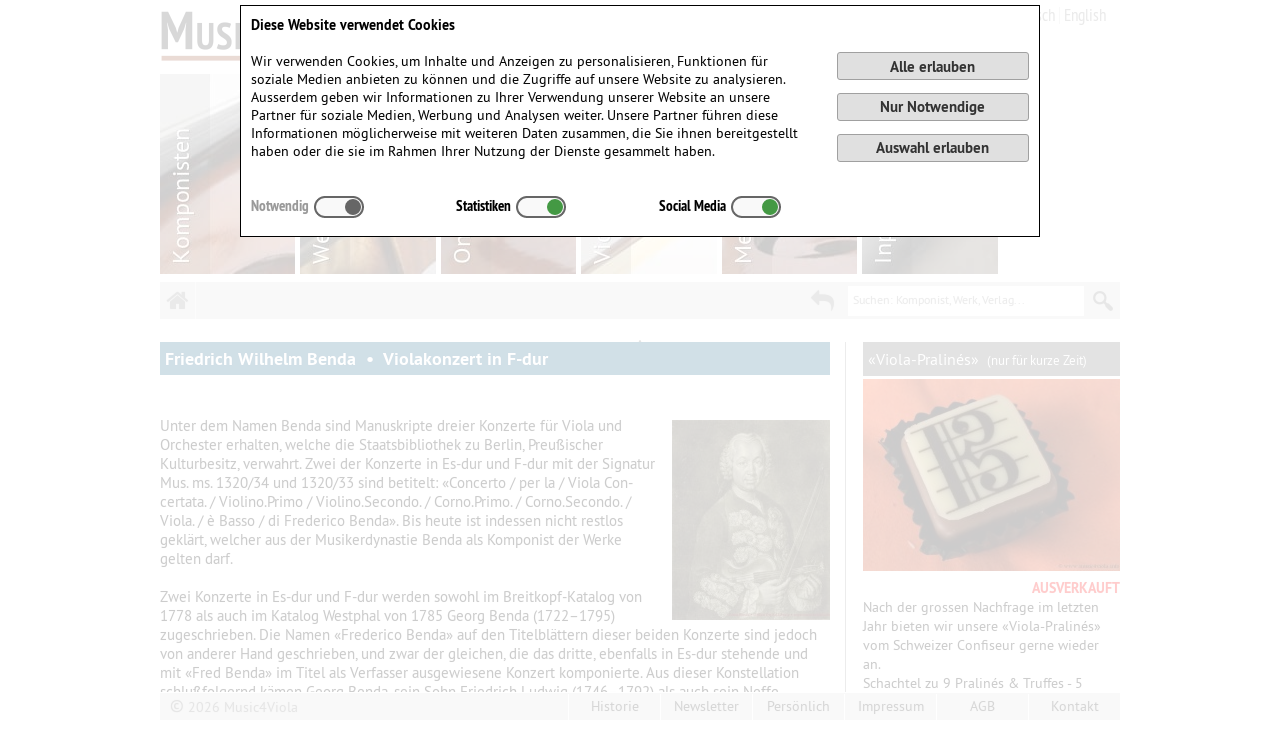

--- FILE ---
content_type: text/html; charset=UTF-8
request_url: https://music4viola.info/benda?l=de
body_size: 7653
content:
<!DOCTYPE html>
<html>
<head>
<title>Music4Viola - Das Online Werkverzeichnis für Bratsche</title>
<meta http-equiv="Content-Type" content="text/html; charset=utf-8">
<meta http-equiv="X-UA-Compatible" content="IE=Edge">
<meta name="viewport" content="width=device-width, initial-scale=1.0, maximum-scale=1.5, minimum-scale=1.0">
<link rel="stylesheet" type="text/css" media="all"   href="/assets/css/musiktreuhand.css?v=20260203.11">
<link rel="stylesheet" type="text/css" media="print" href="/assets/css/musiktreuhand_print.css">
<link rel="stylesheet" type="text/css" media="all"   href="/assets/css/jquery.ui.combined.css">
<link rel="shortcut icon" href="/assets/images/favicon_EWALD.ico">
<link rel="icon" href="/assets/images/favicon_EWALD.gif" type="image/gif">
</head>
<!-- PID = '361' -->
<body>
<div id="wrapper">
	<div id="nfw" style="width:100%; min-width:100%;">
		<div class="menubar" style="margin:1px 0 0 0; background-color:#FFFFFF;">
			<div id="sitelogo" style="float:left; width:40%; max-width:355px; padding:10px 0 5px 1px; vertical-align:top;">
				<a href="/?l=de" style="display:block; width:100%; height:50px; background:url(/assets/images/EWALD/logo.png) no-repeat top left; background-size:contain; border:0; max-height:50px;"></a>
			</div>
			<div id="navtopright" style="float:right; width:60%; min-height:30px; line-height:28px; font-size:20px; padding:0 0 0 5px;">
<!-- Languages -->
				<div class="languageinfo" style="float:right; font-family:PTSansNarrow; padding-top:3px;"><a class="language_sel" rel="tooltip" title="deutsch" href="https://music4viola.info/benda?l=de">&nbsp;Deutsch&nbsp;</a><a class="language_sel" rel="tooltip" title="english" href="https://music4viola.info/benda?l=en">&nbsp;English&nbsp;</a></div>
<!-- Basket -->
				<div class="cartinfo" style="float:right;">
					<a class="mb_cart" href="/basket.php?l=de"><span id="baskettext">Warenkorb</span><span id="num_cart_items" class="number numbergray">0</span></a>
				</div>
<!-- User Login -->
				<div class="userinfo logintext" style="float:right; max-width:250px; overflow:hidden; padding-left:0; height:auto;"><a class="fancyframe fab_g" rel="nofollow" title="Login" href="/login.php?l=de" >Anmelden / Registrieren&nbsp;<i class="fa fa-sign-in fa-lg">&nbsp;</i></a></div>
			</div>
		</div>
		<div id="imageMenu" style="box-sizing:content-box;">
			<ul id="menu-main-menu" class="kwicks kwicks-horizontal">
				<li id="menu-item-0" class="" style="left:0px; width:135px;"><a href="/index.php?mm=KOMP&amp;pid=16&amp;l=de" style="width:100%; background: url(/assets/images/EWALD/MENU-Komponisten.jpg?col=0) repeat scroll 0% center transparent;">Komponisten</a></li>
				<li id="menu-item-1" class="" style="left:137px; width:136px;"><a href="/index.php?mm=WERK&amp;pid=17&amp;l=de" style="width:100%; background: url(/assets/images/EWALD/MENU-Werke.jpg?col=0) repeat scroll 0% center transparent;">Werke</a></li>
				<li id="menu-item-2" class="" style="left:275px; width:135px;"><a href="/index.php?mm=PROD&amp;pid=18&amp;l=de" style="width:100%; background: url(/assets/images/EWALD/MENU-Onlineshop.jpg?col=0) repeat scroll 0% center transparent;">Onlineshop</a></li>
				<li id="menu-item-3" class="" style="left:412px; width:136px;"><a href="/index.php?mm=BLOG&amp;pid=190&amp;l=de" style="width:100%; background: url(/assets/images/EWALD/MENU-Violablog.jpg?col=0) repeat scroll 0% center transparent;">Violablog</a></li>
				<li id="menu-item-4" class="" style="left:550px; width:135px;"><a href="/index.php?mm=MEDIA&amp;pid=20&amp;l=de" style="width:100%; background: url(/assets/images/EWALD/MENU-Mediathek.jpg?col=0) repeat scroll 0% center transparent;">Mediathek</a></li>
				<li id="menu-item-5" class="" style="left:687px; width:136px;"><a href="/index.php?mm=INPUTLIST&amp;pid=0&amp;l=de" style="width:100%; background: url(/assets/images/EWALD/MENU-Input.jpg?col=0) repeat scroll 0% center transparent;">Input</a></li>
				<li id="menu-item-6" class="" style="left:825px; width:130px;"><a href="/index.php?mm=AUDIOVIDEO&amp;pid=0&amp;l=de" style="width:100%; background: url(/assets/images/EWALD/MENU-Audio%20&%20Video.jpg?col=0) repeat scroll 0% center transparent;">Audio%20&%20Video</a></li>
			</ul>
		</div>
		<div id="imageMenuMob" style="box-sizing:content-box;">
			<a class="mobmenubar" href="/index.php?mm=KOMP&amp;pid=16&amp;l=de" style="background-image:url(/assets/images/EWALD/MENU-Komponisten.jpg?col=0); width:13.85%;"></a>
			<a class="mobmenubar" href="/index.php?mm=WERK&amp;pid=17&amp;l=de" style="background-image:url(/assets/images/EWALD/MENU-Werke.jpg?col=0); width:13.85%;"></a>
			<a class="mobmenubar" href="/index.php?mm=PROD&amp;pid=18&amp;l=de" style="background-image:url(/assets/images/EWALD/MENU-Onlineshop.jpg?col=0); width:13.85%;"></a>
			<a class="mobmenubar" href="/index.php?mm=BLOG&amp;pid=190&amp;l=de" style="background-image:url(/assets/images/EWALD/MENU-Violablog.jpg?col=0); width:13.85%;"></a>
			<a class="mobmenubar" href="/index.php?mm=MEDIA&amp;pid=20&amp;l=de" style="background-image:url(/assets/images/EWALD/MENU-Mediathek.jpg?col=0); width:13.85%;"></a>
			<a class="mobmenubar" href="/index.php?mm=INPUTLIST&amp;pid=0&amp;l=de" style="background-image:url(/assets/images/EWALD/MENU-Input.jpg?col=0); width:13.85%;"></a>
			<a class="mobmenubar" href="/index.php?mm=AUDIOVIDEO&amp;pid=0&amp;l=de" style="background-image:url(/assets/images/EWALD/MENU-Audio%20&%20Video.jpg?col=0); width:13.85%;"></a>
		
		</div>
	</div>
	<div id="main_navigation" class="menubsd">
		<a name="cs" href="/index.php?rf=1&amp;l=de" style="margin-left:0px; display:inline-block; float:left; width:36px; border-right:1px solid #F0F0F0; text-align:center;"><i class="fa fa-home">&zwj;</i></a>		<form id="globalsearch" action="/index.php" method="post" style="display:inline; height:1px; width:1px;">
			<input type="hidden" name="sid"   value="0316587054_030200000000001">
			<input type="hidden" name="l"     value="de">
			<div id="searchbutton_m"></div>
			<div class="searchbox" id="searchbox">
				<div id="searchhint"><div id="hinttext" style="display:block;">Suchen: Komponist, Werk, Verlag...</div></div>
				<div id="searchbox_c">
					<div id="searchclear" style="display:none;"><a class="xbutton" style="top:2px; right:4px; height:16px;" rel="tooltip" href="#" title="Suchfeld leeren">&nbsp;</a></div>
					<input id="search" class="nox" type="text" maxlength="150" name="search" value="">
					<input id="searchp" type="image" name="searchp" src="/assets/images/transp.gif" alt="Suche f&uuml;r Nummer und Bezeichnung starten">
					
				</div>
			</div>
		</form>
		<a id="backbutton" href="javascript:history.back();"><i class="fa fa-reply">&zwj;</i></a>
	</div>
	<!-- END Main Navigation -->
	<div id="menubarspc"></div>
	<div id="waitspin" style="display:block; position:absolute; top:340px; width:100%; height:32px; text-align:center;"><img src="/assets/images/loading.gif" style="border:0;"></div>
	<div id="maincontent" class="divide_5_2">
		<div class="panel_5">
			<div class="padr15" style="padding-right:15px;">
				<div class="cms_content" lang="de">
					<div><table border="0" cellpadding="0" cellspacing="0" class="pad5" style="width: 100%;">
<tbody>
	<tr>
		<td style="background-color: rgb(24, 98, 137);">
		<h1><b><span style="color:#FFFFFF;"><span style="font-size: 18px;"><span style="font-family: ptsans;">Friedrich Wilhelm Benda&nbsp; &bull;&nbsp; Violakonzert in F-dur</span></span></span></b></h1>
		</td>
	</tr>
</tbody>
</table>

<h2>&nbsp;</h2>
<a class="fancybox" href="/user_pictures/Music4Viola-Benda_1_900.jpg" title="Frantisek Benda • Bild von J. M. Schuster after Joachim Martin Falbe  (1709–1782)"><img alt="" src="/user_pictures/Music4Viola-Benda_1_200.jpg" style="width: 158px; height: 200px; float: right; margin: 0px 10px;" title="Frantisek Benda • Bild von J. M. Schuster after Joachim Martin Falbe  (1709–1782)" /></a>Unter dem Namen Benda sind Manuskripte dreier Konzerte f&uuml;r Viola und Orchester erhalten, welche die Staatsbibliothek zu Berlin, Preu&szlig;ischer Kulturbesitz, verwahrt. Zwei der Konzerte in Es-dur und F-dur mit der Signatur Mus. ms. 1320/34 und 1320/33 sind betitelt: &laquo;Concerto / per la / Viola Con- certata. / Violino.Primo / Violino.Secondo. / Corno.Primo. / Corno.Secondo. / Viola. / &egrave; Basso / di Frederico Benda&raquo;. Bis heute ist indessen nicht restlos gekl&auml;rt, welcher aus der Musikerdynastie Benda als Komponist der Werke gelten darf.<br >
<br >
Zwei Konzerte in Es-dur und F-dur werden sowohl im Breitkopf-Katalog von 1778 als auch im Katalog Westphal von 1785 Georg Benda (1722&ndash;1795) zugeschrieben. Die Namen &laquo;Frederico Benda&raquo; auf den Titelbl&auml;ttern dieser beiden Konzerte sind jedoch von anderer Hand geschrieben, und zwar der gleichen, die das dritte, ebenfalls in Es-dur stehende und mit &laquo;Fred Benda&raquo; im Titel als Verfasser ausgewiesene Konzert komponierte. Aus dieser Konstellation schlu&szlig;folgernd k&auml;men Georg Benda, sein Sohn Friedrich Ludwig (1746&ndash;1792) als auch sein Neffe Friedrich Wilhelm Heinrich (1745&ndash;1814) als Sch&ouml;pfer der wundervollen Konzerte infrage. Wir gaben der Zuschreibung der Berliner Bibliothek als Besitzerin der Quelle jedoch den Vorzug.<br >
<br >
<a href="/produkt-info/BP%202744/Friedrich%20Wilhelm%20Heinrich%20Benda%20Konzert%20in%20F-dur"><img alt="" src="/user_pictures/Music4Viola-Benda_3_200.jpg" style="width: 152px; height: 200px; float: left; margin-left: 10px; margin-right: 10px;" /></a>Preisen wir das F-dur-Konzert: Hinrei&szlig;end, &nbsp;bet&ouml;rend, zauberhaft, es f&auml;llt leicht, diesem Kleinod der Viola-Literatur jedwede Attribute des Wohlgefallens anzutragen. Selten wurde mit soviel spielfreudigem Geschick, <em>sangbarer, fa&szlig;licher Erﬁndung und erforderlichen St&auml;rke des melodischen Gesanges, wiewohl &nbsp;der hamonischen modulierenden Kunst trefflicher gearbeitet.</em>&nbsp; Das um 1778 entstandene Werk ist eines der ersten seiner Gattung. Dem dreis&auml;tzigen, einem beschwingten, noch ganz im Rokoko beheimateten Allegro folgt ein ausdrucksstarkes melancholisches Largo in f-moll. Im Rondo-Finale begeistert erneut das sich steigernde virtuose thematische Wechselspiel zwischen Viola und Orchester.<br >
<br >
<a class="fancybox" href="/user_pictures/Music4Viola-Benda_2_900.jpg" title="Benda family house in Benátky nad Jizerou, built 1706/07, demolished 1936."><img alt="" src="/user_pictures/Music4Viola-Benda_2_200.jpg" style="width: 200px; height: 134px; float: right; margin: 10px;" title="Benda family house in Benátky nad Jizerou, built 1706/07, demolished 1936." ></a>&Uuml;ber Leben und Werk des 1745 in Potsdam geborenen Friedrich Wilhelm Heinrich Benda, dem &auml;lteren Sohn Franz Bendas, wissen die einschl&auml;gigen Lexiken wenigstens zu berichten, da&szlig; er vom Vater, in die Tonkunst eingewiesen, <em>ein sehr geschickter Violinspieler, gr&ouml;&szlig;er noch als Clavierspieler und Componist, besonders f&uuml;r Instrumente wurde</em>. Au&szlig;er einer Vielzahl an Sonaten f&uuml;r Klavier oder Harfe hinterlie&szlig; er Soli f&uuml;r Fl&ouml;te, Violine und Violoncello, zudem Trii als auch Quartette f&uuml;r Streicher und Klavier. Kaum &uuml;berschaubar ist sein Vokalwerk, als da sind Kantaten, u. a. <em>Pygmalion</em>, <em>Die Grazien</em>, die Oratorien, <em>Die J&uuml;nger am Grabe des Auferstandenen</em>, wof&uuml;r er aus Petersburg eine goldene Dose erhielt, und <em>Das Lob des H&ouml;chsten</em>. Seine Oper <em>Orpheus </em>geﬁel und wurde sogar gedruckt. Seine Operette Das Blumenm&auml;dchen hingegen mi&szlig;ﬁel <em>und lie&szlig; kalt und sollte besser von einem Bierkutscher componirt worden.</em> Dem Sch&ouml;pfer unseres Bratschen-Konzert sehen wir das gern nach. Als pensionierter Kammermusikus verstarb Friedrich Wilhelm Benda am 19. Juni 1814 in Potsdam.

<p><span style="font-size:11px;"><span style="font-family: ptsans;"><em>Quelle: Vorwort, Klavierauszug (BP 2751). Mit freundlicher Genehmigung des Amadeus Verlages, Winterthur/Schweiz.</em></span></span><br >
&nbsp;</p>

<h2>Im Onlineshop erh&auml;ltlich</h2>
<br >
<a href="/PI/BP+2744"><img alt="" src="/user_pictures/Music4Viola-Benda_3_200.jpg" style="width: 100px; height: 132px; float: left; margin-left: 10px; margin-right: 10px;" /></a><b><span style="color:#FF0000;">NEU</span> &bull; Friedrich Wilhelm Benda &bull; Violakonzert F-dur f&uuml;r Bratsche und Orchester</b><br >
Selten wurde mit soviel spielfreudigem Geschick, sangbarer, fa&szlig;licher Erfindung und erforderlichen St&auml;rke des melodischen Gesanges, wiewohl der harmonischen modulierenden Kunst trefflicher gearbeitet. Allegro - Largo - Rondeau.<br >
Partitur und Stimmen, 36 Seiten, BACH-Format<br >
<span style="font-size:18px"><b><span style="font-family:ptsans"><a href="/PI/BP+2744"><span style="color:#de9f67"><span style="font-size:16px"><span style="font-size:30px">&raquo; </span>Zum Artikel</span></span></a></span></b></span><br >
<br >
<a href="/PI/BP+2751"><img alt="" src="/user_pictures/Music4Viola-Benda_5_200.jpg" style="width: 100px; height: 132px; margin-left: 10px; margin-right: 10px; float: left;" /></a><b><span style="color:#FF0000;">NEU</span> &bull; Friedrich Wilhelm Benda &bull; Violakonzert F-dur, Klavierauszug<br >
[Kadenzen Winfried Michel] </b><br >
Preisen wir das F-dur Konzert: Hinreissend, bet&ouml;rend, zauberhaft, es f&auml;llt leicht, diesem Kleinod der Viola-Literatur jedwede Attribute des Wohlgefallens anzutragen. Allegro - Largo - Rondeau. Klavierauszug mit Solostimme, 20 Seiten, BACH-Format<br >
<span style="font-size:18px"><b><span style="font-family:ptsans"><a href="/PI/BP+2751"><span style="color:#de9f67"><span style="font-size:16px"><span style="font-size:30px">&raquo; </span>Zum Artikel</span></span></a></span></b></span><br >
<br >
<a href="/PI/BP+1811"><img alt="" src="/user_pictures/Music4Viola-Benda_4_200.jpg" style="width: 100px; height: 132px; margin-left: 10px; margin-right: 10px; float: left;" /></a><b>Franz Benda - Sonata in F-dur f&uuml;r Viola und Basso continuo [Erstdruck] </b><br >
Zu den wieder neu zu entdeckenden Sch&auml;tzen der Berliner Sing-Akademie z&auml;hlt auch die hier erstmals ver&ouml;ffentlichte Bratschensonate in F-dur von Franz Benda.<br >
Partitur und 2 Stimmen, BACH-Format<br >
<span style="font-size:18px"><b><span style="font-family:ptsans"><a href="/PI/BP+1811"><span style="color:#de9f67"><span style="font-size:16px"><span style="font-size:30px">&raquo; </span>Zum Artikel</span></span></a></span></b></span><br >
<br >
&nbsp;</div>
				</div>
				<div style="margin-top:15px; width:100%; height:15px; border-top:1px solid #E0E0E0;"></div>
				<div class="blogcomment" style="margin-top:10px;">
					<div class="bc_namedate"><i class="fa fa-comment-o" style="color:#A0A0A0; font-size:14px;">&zwj;</i>&nbsp;Joachim Johow (Facebook) schrieb am 09.12.2017 um 17:22</div>
					<div class="bc_comments">Perhaps Friedrich Wilhelm Heinrich Benda. Here is an important comment on this: <br />
https://www.swr.de/unternehmen/kommunikation/18-weltpremiere-mit-dem-swr-sinfonieorchester/-/id=10563098/did=15103432/nid=10563098/1iaosoz/index.html</div>
				</div>
				<div class="blogcomment" style="margin-top:10px;">
					<div class="bc_namedate"><i class="fa fa-comment-o" style="color:#A0A0A0; font-size:14px;">&zwj;</i>&nbsp;Phillip Schmidt schrieb am 28.11.2017 um 10:34</div>
					<div class="bc_comments">Es ist erstaunlich, dass das Konzert in F (LorB 314) nun bereits zum dritten Mal als Publikation erscheint (vgl. die Ausgaben von Walter Lebermann, Schott 1968 [unter dem Namen Georg Benda], und von Jean-Eric Soucy, edition offenburg 2014]). Erstmals wird nun auch die Quelle im Archiv der Sing-Akademie zu Berlin berücksichtigt. Ausführliche Informationen zur Zuweisungsproblematik der drei Berliner Violakonzerte (LorB 314-316) finden sich im Vorwort der Ortus-Ausgabe des Violakonzerts von Carl Hermann Heinrich Benda: http://www.ortus-musikverlag.de/de/sing-akademie-archiv/om205.</div>
				</div>
				<div class="bc_addcomment" style="margin:5px 0 20px 0; text-align:right;"><a class="fancyframe" rel="nofollow" href="/add_blog_comment.php?r=QllTaXhpbWRERit0UmZXT0lBSnRYRnM0bjIxSHEvc2NzUmZGRzFIZTEybz0="><i class="fa fa-comment-o" style="font-size:14px;">&zwj;</i>&thinsp;Kommentar hinzufügen</a></div>
			</div>
		</div><!-- end panel_5 -->
		<div class="panel_r">
			<div style="padding-left:15px;">
				<div class="cms_content" lang="de">
					<div><table border="0" cellpadding="0" cellspacing="0" class="pad5" style="width: 100%;">
<tbody>
	<tr>
		<td style="background-color: rgb(114, 114, 114);">
		<h2><span style="font-size:16px;"><span style="font-family: ptsans;"><span style="color:#FFFFFF;">&laquo;Viola-Pralin&eacute;s&raquo;&nbsp; </span><span style="font-size:13px;"><a href="/composer-info/Ritter%20H."><span style="color: rgb(255, 255, 255);">(nur f&uuml;r kurze Zeit)</span></a></span></span></span></h2>
		</td>
	</tr>
</tbody>
</table>
<a href="/PI/M4V+4"><img alt="" src="/user_pictures/Music4Viola-Praline1_257.jpg" style="width: 257px; height: 192px;" ></a>

<div style="text-align: right;"><span style="font-size:14px;"><span style="font-family: ptsans;"><b><span style="color:#FF0000;">AUSVERKAUFT</span></b></span></span></div>
<span style="font-size:14px;"><span style="font-family: ptsans;">Nach der grossen Nachfrage im letzten Jahr bieten wir unsere &laquo;Viola-Pralin&eacute;s&raquo;&nbsp; vom Schweizer Confiseur gerne wieder an.<br >
Schachtel zu 9 Pralin&eacute;s &amp; Truffes - 5 davon mit Logo.</span></span><br >
&nbsp;
<table border="0" cellpadding="0" cellspacing="0" class="pad5" style="width: 100%;">
<tbody>
	<tr>
		<td style="background-color: rgb(114, 114, 114);">
		<h2><span style="font-size:16px;"><span style="color: rgb(255, 255, 255);"><span style="font-family: ptsans;">Neu&nbsp; &bull;&nbsp; f&uuml;r Lernende</span></span></span></h2>
		</td>
	</tr>
</tbody>
</table>
<a href="/PI/M4V+52005"><img alt="" longdesc="/PI/M4V+52005" src="/user_pictures/Presuhn_DasAlter_200.jpg" style="width: 152px; height: 200px;" /></a><br >
<br >
<a href="/PI/M4V+52002"><span style="font-size:14px;"><span style="font-family: ptsans;"><b><img alt="" longdesc="" src="/user_pictures/Presuhn_Virginia_200.jpg" style="width: 152px; height: 199px;" /></b></span></span></a><br >
&nbsp;
<table border="0" cellpadding="0" cellspacing="0" class="pad5" style="width: 100%;">
<tbody>
	<tr>
		<td style="background-color: rgb(114, 114, 114);">
		<h2><span style="font-size:16px;"><span style="color: rgb(255, 255, 255);"><span style="font-family: ptsans;">Neu&nbsp; &bull;&nbsp; f&uuml;r Anspruchsvolle</span></span></span></h2>
		</td>
	</tr>
</tbody>
</table>
&nbsp;<a href="/PI/M4V+53002"><img alt="" longdesc="" src="/user_pictures/Presuhn_Partita_200.jpg" style="width: 152px; height: 200px;" ></a>

<div>&nbsp;
<hr></div>

<table border="0" cellpadding="0" cellspacing="0" class="pad5" style="width: 100%;">
<tbody>
	<tr>
		<td style="background-color: rgb(114, 114, 114);"><span style="font-size:16px;"><span style="color: rgb(255, 255, 255);"><span style="font-family: ptsans;">Blog-Artikel &Uuml;bersicht</span></span></span></td>
	</tr>
</tbody>
</table>
<br >
<span style="font-size:14px;"><span style="font-family: ptsans;">Die Blogs in Kurzform</span></span><b><span style="font-size:14px;"><span style="font-family: ptsans;">.</span></span><br >
<span style="font-size: 16px;"><span style="font-family: ptsans;"><a href="/index.php?pid=190"><span style="color:#de9f67;"><span style="font-size:24px;"><span style="font-size:22px;">&raquo;</span> </span></span></a></span></span><span style="font-size:14px;"><span style="font-family: ptsans;"><a href="/index.php?pid=190"><span style="color: rgb(222, 159, 103);">Zur Blog &Uuml;bersicht</span></a></span></span></b><br >
&nbsp;
<table border="0" cellpadding="0" cellspacing="0" class="pad5" style="width: 100%;">
<tbody>
	<tr>
		<td style="background-color: rgb(114, 114, 114);"><span style="font-size:16px;"><span style="color: rgb(255, 255, 255);"><span style="font-family: ptsans;">Newsletter</span></span></span></td>
	</tr>
</tbody>
</table>
<br >
<a class="fancyframe" href="/subscribe_newsletter.php"><img alt="Newsletter" src="/user_pictures/1453082028_05.png" style="width: 70px; height: 70px; float: right;" /></a><span style="font-size:14px;"><span style="font-family: ptsans;">M&ouml;chten Sie keine News mehr verpassen? Mit unserem Newsletter machen wir Sie auf die neuen Newseintr&auml;ge aufmerksam.</span></span><br >
<b><span style="font-size: 16px;"><span style="font-family: ptsans;"><a class="fancyframe" href="/subscribe_newsletter.php"><span style="color:#de9f67;"><span style="font-size:24px;"><span style="font-size:22px;">&raquo;</span> </span><span style="font-size:14px;">Newsletter abonnieren</span></span></a></span></span></b><br >
&nbsp;
<table border="0" cellpadding="0" cellspacing="0" class="pad5" style="width: 100%;">
<tbody>
	<tr>
		<td style="background-color: rgb(114, 114, 114);"><span style="font-size:16px;"><span style="color: rgb(255, 255, 255);">Facebook</span></span></td>
	</tr>
</tbody>
</table>
<br >
<a href="http://www.facebook.com/music4viola" target="_blank"><img alt="" src="/user_pictures/facebook-logo.jpg" style="width: 70px; height: 70px; float: right;" /></a><span style="font-size:14px;"><span style="font-family: ptsans;">Besuchen Sie uns auf Facebook unter &laquo;Music4Viola&raquo;. Die Newsbeit&auml;ge werden auch gepostet.</span></span><br >
<a href="https://www.facebook.com/music4viola" target="_blank"><span style="color:#de9f67;"><b><span style="font-size: 16px;"><span style="font-family: ptsans;"><span style="font-size:30px;"><span style="font-size:22px;">&raquo;</span> </span><span style="font-size:14px;">Zu Facebook</span></span></span></b></span></a><br >
<br >
&nbsp;</div>
				</div>
			</div>
		</div><!-- end panel_r -->
	<div style="clear:both; height:1px; width:100%; overflow:auto;"></div>
	</div><!-- end maincontent -->
</div><!-- end wrapper -->

<div id="footer">
	<div class="copyrightinfo" style="float:left; max-width:250px; overflow:hidden;"><span style="font-size:17px;">&copy;</span>&nbsp;2026&nbsp;Music4Viola</div>
	<div class="footermenu" style="margin:0; float:right; max-width:690px; overflow:hidden;">
<a class="footermenu" href="/history_change.php">Historie</a><a class="fancyframe footermenu" href="/subscribe_newsletter.php" target="_blank">Newsletter</a><a class="footermenu" href="/index.php?pid=625">Persönlich</a><a class="footermenu" href="/index.php?pid=60">Impressum</a><a class="footermenu" href="/index.php?pid=61">AGB</a><a class="fancyframe footermenu" href="/contactform.php" rel="nofollow" target="_blank">Kontakt</a>	</div>
	<div id="scrolltotop" class="scrolltotop"><i class="fa fa-angle-up fa-lg">&zwj;</i>&nbsp;TOP</div>
</div>
<div class="cookieconsentwrapper" style="font-family:PTSans,Arial,Helvetica">

<form name="CookieConsent" id="CC" method="post" action="" style="display:block; max-height:99.5vh; overflow:hidden;">
	<input type="hidden" name="sid" value="0316587054_030200000000001">
	<div style="display:flex; flex-direction:column; align-items:start; width:99vw; max-width:800px; margin:5px auto 0 auto; position:relative; padding:10px; color:#000000; border:1px solid #000000; background-color:#FFFFFF; max-height:99vh;">
		<div style="width:100%; display:flex; justify-content:space-between; align-items:start; flex-wrap:nowrap;">
			<div style="width:75%; text-align:left; padding-right:1.5em;"><b>Diese Website verwendet Cookies</b><br >
<br >
Wir verwenden Cookies, um Inhalte und Anzeigen zu personalisieren, Funktionen f&uuml;r soziale Medien anbieten zu k&ouml;nnen und die Zugriffe auf unsere Website zu analysieren. Ausserdem geben wir Informationen zu Ihrer Verwendung unserer Website an unsere Partner f&uuml;r soziale Medien, Werbung und Analysen weiter. Unsere Partner f&uuml;hren diese Informationen m&ouml;glicherweise mit weiteren Daten zusammen, die Sie ihnen bereitgestellt haben oder die sie im Rahmen Ihrer Nutzung der Dienste gesammelt haben.<br >
&nbsp;</div>
			<div style="max-width:200px; min-width:125px; width:25%; min-height:150px; padding:30px 0 10px 2px; display:flex; flex-direction:column; justify-content:space-around; align-items:end; align-self:stretch; position:relative;">
				<button type="submit" class="mtbutton" name="c_ALL" value="" style="width:100%;">Alle erlauben</button>
				<button type="submit" class="mtbutton" name="c_DNY" value="" style="width:100%;">Nur Notwendige</button>
				<button type="submit" class="mtbutton" name="c_SEL" value="" style="width:100%;">Auswahl erlauben</button>
			</div>
		</div>
		<div class="cocoselectors">
			<div id="cookies_required" style="color:#999999;">Notwendig<label class="switch" for="cookie_required"><input                      id="cookie_required" type="checkbox" value="1" checked="checked"                                    ><span class="cbsliderl round"></span></label></div>
			<div id="cookies_statistics"                    >Statistiken<label class="switch" for="cookie_stat"    ><input name="cookie_stat"   id="cookie_stat"     type="checkbox" value="1" checked="checked"><span class="cbslider round"></span></label></div>
			<div id="cookies_social"                      >Social Media<label class="switch" for="cookie_social"  ><input name="cookie_social" id="cookie_social"   type="checkbox" value="1" checked="checked"><span class="cbslider round"></span></label></div>
			<div style="width:20%; height:28px;"></div>
		</div>
		<div id="dse" class="dse" style="text-align:left;"></div>
	</div>
</form>
<style type="text/css">
#waitspin { display:none; }
</style>
</div>
<script src="/assets/js/jquery-1.8.3.min.js" type="text/javascript" charset="utf-8"></script>
<script type="text/javascript">
$(document).ready(function()
	{
	$('#show_cookie_details').click(function() { $('#dse').toggle(); });
	});
</script>
</body>
</html>
